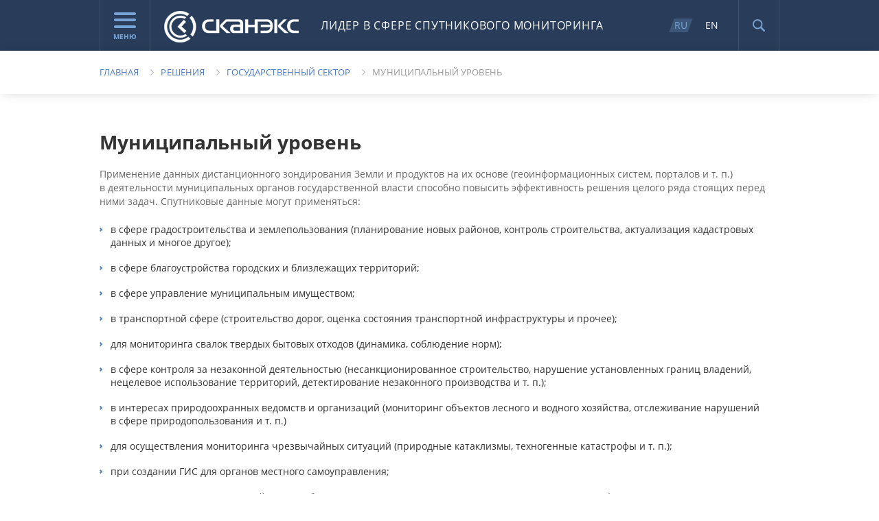

--- FILE ---
content_type: text/html; charset=UTF-8
request_url: https://new.scanex.ru/thematic/gov/munitsipalnyy-uroven/
body_size: 15767
content:
<!doctype html>
<!--[if lt IE 7 ]><html lang="ru" class="ie6"><![endif]-->
<!--[if IE 7 ]>   <html lang="ru" class="ie7"><![endif]-->
<!--[if IE 8 ]>   <html lang="ru" class="ie8"><![endif]-->
<!--[if IE 9 ]>   <html lang="ru" class="ie9"><![endif]-->
<!--[if (gt IE 9)|!(IE)]><!--><html lang="ru"><!--<![endif]-->
<head>
    <meta charset="utf-8">
    <meta http-equiv="X-UA-Compatible" content="IE=edge,chrome=1" />
    <meta name="cmsmagazine" content="2c2951bb57cffc1481be768a629d3a6e">
    <link rel="shortcut icon" href="/local/images/favicon.png">
    <title>Решения. Отрасли &mdash; СКАНЭКС</title>
    <meta name="description" content="">
            <meta name="viewport" content="width=995">
        <meta name="SKYPE_TOOLBAR" content="SKYPE_TOOLBAR_PARSER_COMPATIBLE" />
    <meta content="telephone=no" name="format-detection">
    <script type="text/javascript">var APP = {"USER":{"IS_LOGGED":false}}; </script>
<meta http-equiv="Content-Type" content="text/html; charset=UTF-8" />
<link href="/bitrix/js/main/core/css/core.css?14473325893963" type="text/css"  rel="stylesheet" />
<link href="/bitrix/js/main/core/css/core_popup.css?144733258939879" type="text/css"  rel="stylesheet" />
<link href="/bitrix/js/main/core/css/core_date.css?144733258910303" type="text/css"  rel="stylesheet" />
<link href="/local/css/style.css?1631005271373029" type="text/css"  data-template-style="true"  rel="stylesheet" />
<script type="text/javascript">if(!window.BX)window.BX={message:function(mess){if(typeof mess=='object') for(var i in mess) BX.message[i]=mess[i]; return true;}};</script>
<script type="text/javascript">(window.BX||top.BX).message({'JS_CORE_LOADING':'Загрузка...','JS_CORE_NO_DATA':'- Нет данных -','JS_CORE_WINDOW_CLOSE':'Закрыть','JS_CORE_WINDOW_EXPAND':'Развернуть','JS_CORE_WINDOW_NARROW':'Свернуть в окно','JS_CORE_WINDOW_SAVE':'Сохранить','JS_CORE_WINDOW_CANCEL':'Отменить','JS_CORE_H':'ч','JS_CORE_M':'м','JS_CORE_S':'с','JSADM_AI_HIDE_EXTRA':'Скрыть лишние','JSADM_AI_ALL_NOTIF':'Показать все','JSADM_AUTH_REQ':'Требуется авторизация!','JS_CORE_WINDOW_AUTH':'Войти','JS_CORE_IMAGE_FULL':'Полный размер'});</script>
<script type="text/javascript">(window.BX||top.BX).message({'WEEK_START':'1'});(window.BX||top.BX).message({'MONTH_1':'Январь','MONTH_2':'Февраль','MONTH_3':'Март','MONTH_4':'Апрель','MONTH_5':'Май','MONTH_6':'Июнь','MONTH_7':'Июль','MONTH_8':'Август','MONTH_9':'Сентябрь','MONTH_10':'Октябрь','MONTH_11':'Ноябрь','MONTH_12':'Декабрь','MONTH_1_S':'Января','MONTH_2_S':'Февраля','MONTH_3_S':'Марта','MONTH_4_S':'Апреля','MONTH_5_S':'Мая','MONTH_6_S':'Июня','MONTH_7_S':'Июля','MONTH_8_S':'Августа','MONTH_9_S':'Сентября','MONTH_10_S':'Октября','MONTH_11_S':'Ноября','MONTH_12_S':'Декабря','MON_1':'Янв','MON_2':'Фев','MON_3':'Мар','MON_4':'Апр','MON_5':'Май','MON_6':'Июн','MON_7':'Июл','MON_8':'Авг','MON_9':'Сен','MON_10':'Окт','MON_11':'Ноя','MON_12':'Дек','DAY_OF_WEEK_0':'Воскресенье','DAY_OF_WEEK_1':'Понедельник','DAY_OF_WEEK_2':'Вторник','DAY_OF_WEEK_3':'Среда','DAY_OF_WEEK_4':'Четверг','DAY_OF_WEEK_5':'Пятница','DAY_OF_WEEK_6':'Суббота','DOW_0':'Вс','DOW_1':'Пн','DOW_2':'Вт','DOW_3':'Ср','DOW_4':'Чт','DOW_5':'Пт','DOW_6':'Сб','FD_SECOND_AGO_0':'#VALUE# секунд назад','FD_SECOND_AGO_1':'#VALUE# секунду назад','FD_SECOND_AGO_10_20':'#VALUE# секунд назад','FD_SECOND_AGO_MOD_1':'#VALUE# секунду назад','FD_SECOND_AGO_MOD_2_4':'#VALUE# секунды назад','FD_SECOND_AGO_MOD_OTHER':'#VALUE# секунд назад','FD_SECOND_DIFF_0':'#VALUE# секунд','FD_SECOND_DIFF_1':'#VALUE# секунда','FD_SECOND_DIFF_10_20':'#VALUE# секунд','FD_SECOND_DIFF_MOD_1':'#VALUE# секунда','FD_SECOND_DIFF_MOD_2_4':'#VALUE# секунды','FD_SECOND_DIFF_MOD_OTHER':'#VALUE# секунд','FD_MINUTE_AGO_0':'#VALUE# минут назад','FD_MINUTE_AGO_1':'#VALUE# минуту назад','FD_MINUTE_AGO_10_20':'#VALUE# минут назад','FD_MINUTE_AGO_MOD_1':'#VALUE# минуту назад','FD_MINUTE_AGO_MOD_2_4':'#VALUE# минуты назад','FD_MINUTE_AGO_MOD_OTHER':'#VALUE# минут назад','FD_MINUTE_DIFF_0':'#VALUE# минут','FD_MINUTE_DIFF_1':'#VALUE# минута','FD_MINUTE_DIFF_10_20':'#VALUE# минут','FD_MINUTE_DIFF_MOD_1':'#VALUE# минута','FD_MINUTE_DIFF_MOD_2_4':'#VALUE# минуты','FD_MINUTE_DIFF_MOD_OTHER':'#VALUE# минут','FD_MINUTE_0':'#VALUE# минут','FD_MINUTE_1':'#VALUE# минуту','FD_MINUTE_10_20':'#VALUE# минут','FD_MINUTE_MOD_1':'#VALUE# минуту','FD_MINUTE_MOD_2_4':'#VALUE# минуты','FD_MINUTE_MOD_OTHER':'#VALUE# минут','FD_HOUR_AGO_0':'#VALUE# часов назад','FD_HOUR_AGO_1':'#VALUE# час назад','FD_HOUR_AGO_10_20':'#VALUE# часов назад','FD_HOUR_AGO_MOD_1':'#VALUE# час назад','FD_HOUR_AGO_MOD_2_4':'#VALUE# часа назад','FD_HOUR_AGO_MOD_OTHER':'#VALUE# часов назад','FD_HOUR_DIFF_0':'#VALUE# часов','FD_HOUR_DIFF_1':'#VALUE# час','FD_HOUR_DIFF_10_20':'#VALUE# часов','FD_HOUR_DIFF_MOD_1':'#VALUE# час','FD_HOUR_DIFF_MOD_2_4':'#VALUE# часа','FD_HOUR_DIFF_MOD_OTHER':'#VALUE# часов','FD_YESTERDAY':'вчера','FD_TODAY':'сегодня','FD_TOMORROW':'завтра','FD_DAY_AGO_0':'#VALUE# суток назад','FD_DAY_AGO_1':'#VALUE# сутки назад','FD_DAY_AGO_10_20':'#VALUE# суток назад','FD_DAY_AGO_MOD_1':'#VALUE# сутки назад','FD_DAY_AGO_MOD_2_4':'#VALUE# суток назад','FD_DAY_AGO_MOD_OTHER':'#VALUE# суток назад','FD_DAY_DIFF_0':'#VALUE# дней','FD_DAY_DIFF_1':'#VALUE# день','FD_DAY_DIFF_10_20':'#VALUE# дней','FD_DAY_DIFF_MOD_1':'#VALUE# день','FD_DAY_DIFF_MOD_2_4':'#VALUE# дня','FD_DAY_DIFF_MOD_OTHER':'#VALUE# дней','FD_DAY_AT_TIME':'#DAY# в #TIME#','FD_MONTH_AGO_0':'#VALUE# месяцев назад','FD_MONTH_AGO_1':'#VALUE# месяц назад','FD_MONTH_AGO_10_20':'#VALUE# месяцев назад','FD_MONTH_AGO_MOD_1':'#VALUE# месяц назад','FD_MONTH_AGO_MOD_2_4':'#VALUE# месяца назад','FD_MONTH_AGO_MOD_OTHER':'#VALUE# месяцев назад','FD_MONTH_DIFF_0':'#VALUE# месяцев','FD_MONTH_DIFF_1':'#VALUE# месяц','FD_MONTH_DIFF_10_20':'#VALUE# месяцев','FD_MONTH_DIFF_MOD_1':'#VALUE# месяц','FD_MONTH_DIFF_MOD_2_4':'#VALUE# месяца','FD_MONTH_DIFF_MOD_OTHER':'#VALUE# месяцев','FD_YEARS_AGO_0':'#VALUE# лет назад','FD_YEARS_AGO_1':'#VALUE# год назад','FD_YEARS_AGO_10_20':'#VALUE# лет назад','FD_YEARS_AGO_MOD_1':'#VALUE# год назад','FD_YEARS_AGO_MOD_2_4':'#VALUE# года назад','FD_YEARS_AGO_MOD_OTHER':'#VALUE# лет назад','FD_YEARS_DIFF_0':'#VALUE# лет','FD_YEARS_DIFF_1':'#VALUE# год','FD_YEARS_DIFF_10_20':'#VALUE# лет','FD_YEARS_DIFF_MOD_1':'#VALUE# год','FD_YEARS_DIFF_MOD_2_4':'#VALUE# года','FD_YEARS_DIFF_MOD_OTHER':'#VALUE# лет','CAL_BUTTON':'Выбрать','CAL_TIME_SET':'Установить время','CAL_TIME':'Время'});</script>
<script type="text/javascript">(window.BX||top.BX).message({'LANGUAGE_ID':'ru','FORMAT_DATE':'DD.MM.YYYY','FORMAT_DATETIME':'DD.MM.YYYY HH:MI:SS','COOKIE_PREFIX':'BITRIX_SM','SERVER_TZ_OFFSET':'10800','SITE_ID':'s1','USER_ID':'','SERVER_TIME':'1769040379','USER_TZ_OFFSET':'0','USER_TZ_AUTO':'Y','bitrix_sessid':'72d7678eb0d27d4b16c5d629379e5667'});</script>


<script type="text/javascript" src="/bitrix/js/main/core/core.js?1447332589109040"></script>
<script type="text/javascript" src="/bitrix/js/main/core/core_popup.js?144733258939448"></script>
<script type="text/javascript" src="/bitrix/js/main/core/core_date.js?144733258953208"></script>


<script type="text/javascript" src="/local/js/libs/jquery.js?151618693996381"></script>
<script type="text/javascript" src="/local/js/libs/can.custom.js?1516186938133704"></script>
<script type="text/javascript" src="/local/js/libs/skrollr.js?151618693948374"></script>
<script type="text/javascript" src="/local/js/libs/mediaelement-and-player.min.js?151618693978461"></script>
<script type="text/javascript" src="/local/js/libs/me-i18n-locale-ru.js?15161869391187"></script>
<script type="text/javascript" src="/local/js/libs/modernizr-2.8.3.min.js?151618693915243"></script>
<script type="text/javascript" src="/local/js/libs/jquery.mousewheel.js?15161869398273"></script>
<script type="text/javascript" src="/local/js/libs/jquery.scrollTo.js?15161869395721"></script>
<script type="text/javascript" src="/local/js/libs/jquery.easing.1.3.js?15161869398097"></script>
<script type="text/javascript" src="/local/js/plugins.js?1516186937981"></script>
<script type="text/javascript" src="/local/js/plugins/jquery.cycle2.js?151618694148973"></script>
<script type="text/javascript" src="/local/js/plugins/jquery.cycle2.caption2.js?15161869412129"></script>
<script type="text/javascript" src="/local/js/plugins/jquery.cycle2.scrollVert.js?1516186941541"></script>
<script type="text/javascript" src="/local/js/plugins/select2.js?1516186941203959"></script>
<script type="text/javascript" src="/local/js/plugins/jquery.jscrollpane.js?151618694148342"></script>
<script type="text/javascript" src="/local/js/plugins/jquery.fitvids.js?15161869412864"></script>
<script type="text/javascript" src="/local/js/plugins/jquery.easing.1.3.js?15161869418097"></script>
<script type="text/javascript" src="/local/js/plugins/jquery.bxslider.min.js?151618694125947"></script>
<script type="text/javascript" src="/local/js/plugins/jquery.validate.min.js?151618694121528"></script>
<script type="text/javascript" src="/local/js/plugins/jquery.fancybox.pack.js?151618694135730"></script>
<script type="text/javascript" src="/local/js/plugins/lock-tab.js?1516186941775"></script>
<script type="text/javascript" src="/local/js/plugins/jquery.uploadifive.min.js?151618694129475"></script>
<script type="text/javascript" src="/local/js/plugins/underscore-min.js?151618694115586"></script>
<script type="text/javascript" src="/local/js/plugins/jquery.scrollTo.min.js?15161869412444"></script>
<script type="text/javascript" src="/local/js/plugins/input-filter.js?15161869411183"></script>
<script type="text/javascript" src="/local/js/plugins/input-number.js?1516186941669"></script>
<script type="text/javascript" src="/local/js/plugins/picker/jquery-ui.min.js?151618694146731"></script>
<script type="text/javascript" src="/local/js/plugins/picker/jquery.ru.js?15161869411174"></script>
<script type="text/javascript" src="/local/js/controllers/-pre-init.js?1516186937105"></script>
<script type="text/javascript" src="/local/js/controllers/page/catalog.js?15161869371102"></script>
<script type="text/javascript" src="/local/js/controllers/page/catalog-detail.js?1516186937747"></script>
<script type="text/javascript" src="/local/js/controllers/page/contact.js?15161869372269"></script>
<script type="text/javascript" src="/local/js/controllers/page/faq.js?1516186937885"></script>
<script type="text/javascript" src="/local/js/controllers/page/main.js?15161869376575"></script>
<script type="text/javascript" src="/local/js/controllers/page/software.js?15161869371361"></script>
<script type="text/javascript" src="/local/js/controllers/page/geoservice.js?15163302211365"></script>
<script type="text/javascript" src="/local/js/controllers/page/station.js?1516186937708"></script>
<script type="text/javascript" src="/local/js/controllers/page/support.js?1516186937345"></script>
<script type="text/javascript" src="/local/js/controllers/page/text.js?1516186937561"></script>
<script type="text/javascript" src="/local/js/controllers/page/tv-radio.js?151618693817464"></script>
<script type="text/javascript" src="/local/js/controllers/page/training.js?1516186938682"></script>
<script type="text/javascript" src="/local/js/controllers/page/training-calendar.js?15161869383302"></script>
<script type="text/javascript" src="/local/js/controllers/page/training-contact.js?15161869383258"></script>
<script type="text/javascript" src="/local/js/controllers/page/training-program.js?15161869384841"></script>
<script type="text/javascript" src="/local/js/controllers/page/news.js?15161869371546"></script>
<script type="text/javascript" src="/local/js/controllers/partials/ajax-scroll.js?15161869384112"></script>
<script type="text/javascript" src="/local/js/controllers/partials/form.js?15161869387818"></script>
<script type="text/javascript" src="/local/js/controllers/partials/form-course.js?15161869382703"></script>
<script type="text/javascript" src="/local/js/controllers/partials/form-satellite.js?16309433853030"></script>
<script type="text/javascript" src="/local/js/controllers/partials/form-subscribe.js?15161869381531"></script>
<script type="text/javascript" src="/local/js/controllers/partials/form-software.js?15161869381909"></script>
<script type="text/javascript" src="/local/js/controllers/partials/form-geoservice.js?15163415591911"></script>
<script type="text/javascript" src="/local/js/controllers/partials/go-up.js?1516186938555"></script>
<script type="text/javascript" src="/local/js/controllers/partials/header.js?15161869383939"></script>
<script type="text/javascript" src="/local/js/controllers/partials/map-pin.js?15161869381139"></script>
<script type="text/javascript" src="/local/js/controllers/partials/popover.js?1516186938744"></script>
<script type="text/javascript" src="/local/js/controllers/partials/scroll-page.js?15161869381154"></script>
<script type="text/javascript" src="/local/js/controllers/partials/slider.js?15161869382817"></script>
<script type="text/javascript" src="/local/js/controllers/partials/slideshow.js?15161869386659"></script>
<script type="text/javascript" src="/local/js/controllers/partials/support-choice.js?15161869381373"></script>
<script type="text/javascript" src="/local/js/controllers/partials/toggle-tabs.js?15161869381974"></script>
<script type="text/javascript" src="/local/js/controllers/partials/toggle-tabs-menu.js?15161869381127"></script>
<script type="text/javascript" src="/local/js/controllers/partials/calendar-slider.js?15161869381312"></script>
<script type="text/javascript" src="/local/js/controllers/partials/select-multi.js?15161869383546"></script>
<script type="text/javascript" src="/local/js/controllers/partials/count-button.js?15161869381820"></script>
<script type="text/javascript" src="/local/js/controllers/partials/smooth-scrolling.js?15161869382424"></script>
<script type="text/javascript" src="/local/js/application.js?163095254610679"></script>

</head>
<body data-page-type="text" class="text-page ">
    
    <div class="wrapper" id="skrollr-body">
        <header>
            <div class="content-holder header-content">
                <div class="block menu-block">
    <a href="javascript:void(0);" class="menu-btn js-menu-btn">
        <span class="icon"></span>
        Меню    </a>
    <!-- меню -->

    <nav class="js-menu navigation">
        <div class="content-holder">
            <a href="javascript:void(0);" class="js-menu-close menu-close"></a>
            <div class="tabs js-tabs">
                <div class="mobile-tabs-nav">
                    <select class="js-mobile-tabs-nav-select" data-theme="header">
                                                    <option>Продукты</option>
                                                <!--                             <option>Геосервисы</option>
                         -->
                                                    <option>Услуги</option>
                                                                            <option>Решения</option>
                                                <option>Обучение</option>
                        <option>Компания</option>
                        <option>Поддержка</option>
                    </select>
                </div>

                <ul class="tabs-nav">
                                                                    <li class="tab-toggler js-tab-toggler "><a href="javascript:void(0);">Продукты</a></li>
                                        <!--                                                 <li class="tab-toggler js-tab-toggler "><a href="javascript:void(0);">Геосервисы</a></li>
                     -->
                                                                    <li class="tab-toggler js-tab-toggler "><a href="javascript:void(0);">Услуги</a></li>
                                                                                        <li class="tab-toggler js-tab-toggler active" ><a href="javascript:void(0);">Решения</a></li>
                                                            <li class="tab-toggler js-tab-toggler "><a href="javascript:void(0);">Обучение</a></li>

                                        <li class="tab-toggler js-tab-toggler "><a href="javascript:void(0);">Компания</a></li>

                                        <li class="tab-toggler js-tab-toggler "><a href="javascript:void(0);">Поддержка</a></li>
                </ul>

                                <div class="tab js-tab tab_custom">
                    <div class="col">
    

                                                    <h3><a href="/data/" >Данные</a></h3>

                            <ul class="menu">

            
                            
                
                                                                                    <li><a
                                href="/data/satellites/"
                                                                                                >Космическая съемка</a></li>
                                                                                    
                
                                                                                    <li><a
                                href="/data/ais/"
                                                                                                >Данные АИС</a></li>
                                                                                    
                
                                                                                    <li><a
                                href="/data/ortofotomozaiki/"
                                                                                                >Ортофотомозаики</a></li>
                                                                                    
                
                                                                                    <li><a
                                href="/data/tsifrovye-modeli-relefa/"
                                                                                                >Цифровые модели рельефа и местности</a></li>
                                                                    
                    </ul>
    </div>                    <div class="col">
    

                                                    <h3><a href="/station/" >Станции</a></h3>

                            <ul class="menu">

            
                            
                
                                                                                    <li><a
                                href="/station/uniskan/"
                                                                                                >УниСкан™</a></li>
                                                                                    
                
                                                                                    <li><a
                                href="/station/set-priyemnykh-stantsiy/"
                                                                                                >Сеть приёмных станций</a></li>
                                                                                    
                
                                                                                    <li><a
                                href="/station/fire-scan/"
                                                                                                >Комплекс FIRE SCAN</a></li>
                                                                    
                    </ul>
    </div>                    <div class="col">
    

                                                    <h3><a href="/software/" >Программное обеспечение</a></h3>

                            <ul class="menu tree">

            
                            
                
                
                                        <li><span>Обработка изображений</span>
                        <ul>
                                            
                
                                                                                    <li><a
                                href="/software/obrabotka-izobrazheniy/scanex-image-processor/"
                                                                                                >ScanEx Image Processor®</a></li>
                                                                                    
                                                        </ul></li>
                
                
                                        <li><span>Визуализация и каталогизация</span>
                        <ul>
                                            
                
                                                                                    <li><a
                                href="/software/vizualizatsiya-i-katalogizatsiya/scan-magic/"
                                                                                                >Scan Magic®</a></li>
                                                                                    
                
                                                                                    <li><a
                                href="/software/vizualizatsiya-i-katalogizatsiya/scanex-web-catalog/"
                                                                                                >Scanex Web Catalog®</a></li>
                                                                                    
                                                        </ul></li>
                
                
                                        <li><span>Web</span>
                        <ul>
                                            
                
                                                                                    <li><a
                                href="/software/web/geomixer/"
                                                                                                >GeoMixer®</a></li>
                                                                                    
                
                                                                                    <li><a
                                href="/software/web/tsifrovoy-globus/"
                                                                                                >Цифровой глобус </a></li>
                                                                                    
                
                                                                                    <li><a
                                href="/software/web/google-maps-api/"
                                                                                                >Google Maps API</a></li>
                                                                                        </ul></li>
                                                
                    </ul>
    

                <ul class="menu second">

            
                            
                
                                                                                    <li><a
                                href="/software/software-for-receiving-stations/"
                                                                                                >ПО для приемных станций</a></li>
                                                                                    
                
                                                                                    <li><a
                                href="/software/distributors/"
                                                                                                >Дистрибьюторы</a></li>
                                                                    
                    </ul>
    </div>
                    <div class="col">
    

                                                    <h3><a href="/cloud/" >Геосервисы</a></h3>

                            <ul class="menu">

            
                            
                
                                                                                    <li><a
                                href="/cloud/karta-pozharov/"
                                                                                                >Карта пожаров</a></li>
                                                                                    
                
                                                                                    <li><a
                                href="/cloud/kosmosagro/"
                                                                                                >КосмосАгро</a></li>
                                                                                    
                
                                                                                    <li><a
                                href="/cloud/onlayn-katalog/"
                                                                                                >Онлайн-каталог</a></li>
                                                                                    
                
                                                                                    <li><a
                                href="/cloud/maritime/"
                                                                                                >Морской портал</a></li>
                                                                                    
                
                                                                                    <li><a
                                href="/cloud/scanex-ground/"
                                                                                                >Scanex Ground</a></li>
                                                                                    
                
                                                                                    <li><a
                                href="/cloud/lesnoy-servis/"
                                                                                                >Лесной сервис</a></li>
                                                                    
                    </ul>
    </div>                    <div class="col">
                        <h3>
                            <a href="https://www.scanex.ru/geoatele.php">Геоателье</a>
                        </h3>
                    </div>
                </div>
                               <!--                     <div class="tab js-tab">
                        <div class="col ">
                            <h3>Геосервисы</h3>
                            <ul class="menu">
                                                                <li class="item">
                                    <a class="title " href="/geo-service/servis-dostupa-k-otkrytym-dannym/">
                                        <span class="name">Scanex OpenSatellites - Доступ к актуальным открытым спутниковым данным </span>
                                    </a>
                                </li>
                                                                <li class="item">
                                    <a class="title " href="/geo-service/AIS-vessels/">
                                        <span class="name">АИС-мониторинг судов</span>
                                    </a>
                                </li>
                                                                <li class="item">
                                    <a class="title " href="/geo-service/servis-rascheta-bezopasnoy-osadki-sudna/">
                                        <span class="name">Сервис расчета безопасной осадки судна </span>
                                    </a>
                                </li>
                                                                <li class="item">
                                    <a class="title " href="/geo-service/ice-concentration-operativnyy-vsepogodnyy-monitoring-splochennosti-lda/">
                                        <span class="name">Ice Concentration - Оперативный всепогодный мониторинг сплоченности льда</span>
                                    </a>
                                </li>
                                                                <li class="item">
                                    <a class="title " href="/geo-service/atlas-mirovogo-okeana/">
                                        <span class="name">Scanex Atlas - Сервис доступа к цифровым тематическим картам Мирового океана</span>
                                    </a>
                                </li>
                                                                <li class="item">
                                    <a class="title " href="/geo-service/servis-opredeleniya-sudov-po-rli/">
                                        <span class="name">Сервис определения судов по радиолокационным изображениям</span>
                                    </a>
                                </li>
                                                                <li class="item">
                                    <a class="title " href="/geo-service/scandrifter/">
                                        <span class="name">ScanDrifter</span>
                                    </a>
                                </li>
                                                            </ul>
                        </div>
                    </div>
                -->
                                <div class="tab js-tab second">
                                            <div class="col">
    

                                                    <h3><a href="/service/operativnyy-monitoring/" >Оперативный мониторинг</a></h3>

                            <ul class="menu">

            
                            
                
                                                                                    <li><a
                                href="/service/operativnyy-monitoring/monitoring-chs/"
                                                                                                >Мониторинг ЧС</a></li>
                                                                                    
                
                                                                                    <li><a
                                href="/service/operativnyy-monitoring/monitoring-morey/"
                                                                                                >Мониторинг морей</a></li>
                                                                                    
                
                                                                                    <li><a
                                href="/service/operativnyy-monitoring/monitoring-khozyaystvennoy-deyatelnosti/"
                                                                                                >Мониторинг хозяйственной деятельности</a></li>
                                                                    
                    </ul>
    </div>                                            <div class="col">
    

                                                    <h3><a href="/service/razrabotka-i-vnedrenie-veb-gis/" >Разработка и внедрение Веб-ГИС</a></h3>

                            <ul class="menu">

            
                            
                
                                                                                    <li><a
                                href="/service/razrabotka-i-vnedrenie-veb-gis/korporativnye-vedomstvennye-i-otraslevye-gis/"
                                                                                                >Корпоративные, ведомственные и отраслевые ГИС</a></li>
                                                                                    
                
                                                                                    <li><a
                                href="/service/razrabotka-i-vnedrenie-veb-gis/geoservisy/"
                                                                                                >Геосервисы</a></li>
                                                                                    
                
                                                                                    <li><a
                                href="/service/razrabotka-i-vnedrenie-veb-gis/geoportaly/"
                                                                                                >Геопорталы</a></li>
                                                                                    
                
                                                                                    <li><a
                                href="/service/razrabotka-i-vnedrenie-veb-gis/interaktivnye-karty/"
                                                                                                >Интерактивные карты</a></li>
                                                                                    
                
                                                                                    <li><a
                                href="/service/razrabotka-i-vnedrenie-veb-gis/kraudsorsing/"
                                                                                                >Краудсорсинг</a></li>
                                                                                    
                
                                                                                    <li><a
                                href="/service/razrabotka-i-vnedrenie-veb-gis/veb-gis/"
                                                                                                >Веб-ГИС</a></li>
                                                                    
                    </ul>
    </div>                                            <div class="col">
    

                                                    <h3><a href="/service/kartografiya-i-deshifrirovanie/" >Картография и дешифрирование</a></h3>

                            <ul class="menu">

            
                            
                
                                                                                    <li><a
                                href="/service/kartografiya-i-deshifrirovanie/sozdanie-i-obnovlenie-geograficheskoy-osnovy-i-planov-mestnosti/"
                                                                                                >Создание и обновление географической основы и планов местности</a></li>
                                                                                    
                
                                                                                    <li><a
                                href="/service/kartografiya-i-deshifrirovanie/aktualizatsiya-tematicheskikh-prostranstvennykh-dannykh/"
                                                                                                >Актуализация тематических пространственных данных</a></li>
                                                                                    
                
                                                                                    <li><a
                                href="/service/kartografiya-i-deshifrirovanie/tematicheskoe-kartografirovanie/"
                                                                                                >Тематическое картографирование</a></li>
                                                                                    
                
                                                                                    <li><a
                                href="/service/kartografiya-i-deshifrirovanie/monitoring-prirodno-territorialnykh-kompleksov/"
                                                                                                >Мониторинг природно-территориальных комплексов</a></li>
                                                                                    
                
                                                                                    <li><a
                                href="/service/kartografiya-i-deshifrirovanie/retrospektivnyy-analiz/"
                                                                                                >Ретроспективный анализ</a></li>
                                                                                    
                
                                                                                    <li><a
                                href="/service/kartografiya-i-deshifrirovanie/sozdanie-otsenochnykh-i-prognoznykh-kart/"
                                                                                                >Создание оценочных и прогнозных карт</a></li>
                                                                                    
                
                                                                                    <li><a
                                href="/service/kartografiya-i-deshifrirovanie/veb-kartografiya-i-geoportaly/"
                                                                                                >Веб-картография и геопорталы</a></li>
                                                                    
                    </ul>
    </div>                                            <div class="col">
    

                                                    <h3><a href="/service/obrabotka-snimkov/" >Обработка снимков</a></h3>

                            <ul class="menu">

            
                            
                
                                                                                    <li><a
                                href="/service/obrabotka-snimkov/fotogrammetricheskaya-obrabotka/"
                                                                                                >Фотограмметрическая обработка</a></li>
                                                                                    
                
                                                                                    <li><a
                                href="/service/obrabotka-snimkov/sozdanie-ortofotoplanov/"
                                                                                                >Создание ортофотопланов</a></li>
                                                                                    
                
                                                                                    <li><a
                                href="/service/obrabotka-snimkov/sozdanie-besshovnykh-mozaichnykh-pokrytiy/"
                                                                                                >Создание бесшовных мозаичных покрытий</a></li>
                                                                                    
                
                                                                                    <li><a
                                href="/service/obrabotka-snimkov/sozdanie-multivremennykh-naborov-dannykh/"
                                                                                                >Создание мультивременных наборов данных</a></li>
                                                                                    
                
                                                                                    <li><a
                                href="/service/obrabotka-snimkov/sozdanie-tsifrovykh-modeley-relefa/"
                                                                                                >Создание цифровых моделей рельефа</a></li>
                                                                    
                    </ul>
    </div>                                            <div class="col">
    

                                                    <h3><a href="/service/ekspertiza/" >Экспертиза</a></h3>

                            <ul class="menu">

            
                            
                
                                                                                    <li><a
                                href="/service/ekspertiza/sudebnaya-ekspertiza/"
                                                                                                >Судебная экспертиза</a></li>
                                                                                    
                
                                                                                    <li><a
                                href="/service/ekspertiza/zaklyuchenie-eksperta/"
                                                                                                >Заключение эксперта</a></li>
                                                                                    
                
                                                                                    <li><a
                                href="/service/ekspertiza/raschet-strakhovykh-riskov-/"
                                                                                                >Расчет страховых рисков </a></li>
                                                                                    
                
                                                                                    <li><a
                                href="/service/ekspertiza/nauchno-issledovatelskie-raboty/"
                                                                                                >Научно-исследовательские работы</a></li>
                                                                                    
                
                                                                                    <li><a
                                href="/service/ekspertiza/konsultatsionnye-uslugi/"
                                                                                                >Консультационные услуги</a></li>
                                                                    
                    </ul>
    </div>                                    </div>
                                                <div class="tab js-tab">
                    <div class="col">
    

                                    <h3>Отрасли экономики</h3>
                            <ul class="menu">

            
                            
                
                                                                                    <li><a
                                href="/thematic/economic/energetika/"
                                                                                                >Энергетика</a></li>
                                                                                    
                
                                                                                    <li><a
                                href="/thematic/economic/neftegazovyy-kompleks/"
                                                                                                >Нефтегазовый комплекс</a></li>
                                                                                    
                
                                                                                    <li><a
                                href="/thematic/economic/lesnoe-khozyaystvo/"
                                                                                                >Лесное хозяйство</a></li>
                                                                                    
                
                                                                                    <li><a
                                href="/thematic/economic/selskoe-khozyaystvo/"
                                                                                                >Сельское хозяйство</a></li>
                                                                                    
                
                                                                                    <li><a
                                href="/thematic/economic/okhota-i-rybolovstvo/"
                                                                                                >Охота и рыболовство</a></li>
                                                                                    
                
                                                                                    <li><a
                                href="/thematic/economic/vodnoe-khozyaystvo/"
                                                                                                >Водное хозяйство</a></li>
                                                                                    
                
                                                                                    <li><a
                                href="/thematic/economic/transportnyy-kompleks/"
                                                                                                >Транспортный комплекс</a></li>
                                                                                    
                
                                                                                    <li><a
                                href="/thematic/economic/kadastr-i-kartografiya/"
                                                                                                >Кадастр и картография</a></li>
                                                                                    
                
                                                                                    <li><a
                                href="/thematic/economic/geologiya-i-gornaya-promyshlennost/"
                                                                                                >Геология и горная промышленность</a></li>
                                                                                    
                
                                                                                    <li><a
                                href="/thematic/economic/stroitelstvo-i-nedvizhimost/"
                                                                                                >Строительство и недвижимость</a></li>
                                                                    
                    </ul>
    </div>                    <div class="col">
    

                                    <h3>Государственный сектор</h3>
                            <ul class="menu">

            
                            
                
                                                                                    <li><a
                                href="/thematic/gov/federalnyy-uroven/"
                                                                                                >Федеральный уровень</a></li>
                                                                                    
                
                                                                                    <li><a
                                href="/thematic/gov/regionalnyy-uroven/"
                                                                                                >Региональный уровень</a></li>
                                                                                    
                
                                                                                    <li><a
                                href="/thematic/gov/munitsipalnyy-uroven/"
                                class="active "                                                                >Муниципальный уровень</a></li>
                                                                    
                    </ul>
    

                                    <h3>Охрана окружающей среды</h3>
                            <ul class="menu">

            
                            
                
                                                                                    <li><a
                                href="/thematic/protection/ekologicheskaya-bezopasnost/"
                                                                                                >Экологическая безопасность</a></li>
                                                                                    
                
                                                                                    <li><a
                                href="/thematic/protection/sokhranenie-flory-i-fauny/"
                                                                                                >Сохранение флоры и фауны</a></li>
                                                                    
                    </ul>
    

                                    <h3>Социальный сектор</h3>
                            <ul class="menu">

            
                            
                
                                                                                    <li><a
                                href="/thematic/social/obrazovanie/"
                                                                                                >Образование</a></li>
                                                                                    
                
                                                                                    <li><a
                                href="/thematic/social/nauchnye-issledovaniya/"
                                                                                                >Научные исследования</a></li>
                                                                                    
                
                                                                                    <li><a
                                href="/thematic/social/turizm-i-sport/"
                                                                                                >Туризм и спорт</a></li>
                                                                    
                    </ul>
    </div>                    <div class="col">
    

                                    <h3>Прочее</h3>
                            <ul class="menu">

            
                            
                
                                                                                    <li><a
                                href="/thematic/other/meteorologiya/"
                                                                                                >Метеорология</a></li>
                                                                                    
                
                                                                                    <li><a
                                href="/thematic/other/strakhovye-kompanii/"
                                                                                                >Страховые компании</a></li>
                                                                                    
                
                                                                                    <li><a
                                href="/thematic/other/yuridicheskie-kontory/"
                                                                                                >Юридические конторы</a></li>
                                                                                    
                
                                                                                    <li><a
                                href="/thematic/other/shkola-olimpiada-dzz/"
                                                                                                >Школа-олимпиада по тематическому дешифрированию данных ДЗЗ</a></li>
                                                                                    
                
                                                                                    <li><a
                                href="/thematic/other/konkurs-zik/"
                                                                                                >Конкурс «Земля из космоса»</a></li>
                                                                    
                    </ul>
    </div>                    <div class="col">
    

                                                    <h3><a href="/thematic/projects/" >Проекты</a></h3>

                            <ul class="menu tree">

                                <li><span>По направлению деятельности:</span>
                        <ul>
            
                            
                
                                                                                    <li><a
                                href="/thematic/projects/?id=122#122"
                                                                                                >Поставка ДЗЗ</a></li>
                                                                                    
                
                                                                                    <li><a
                                href="/thematic/projects/?id=123#123"
                                                                                                >Поставка оборудования и ПО</a></li>
                                                                                    
                
                                                                                    <li><a
                                href="/thematic/projects/?id=124#124"
                                                                                                >Мониторинг</a></li>
                                                                                    
                
                                                                                    <li><a
                                href="/thematic/projects/?id=125#125"
                                                                                                >Разработка геоинформационных решений</a></li>
                                                                                    
                
                                                                                    <li><a
                                href="/thematic/projects/?id=126#126"
                                                                                                >Проведение тематических работ</a></li>
                                                                    
                            </ul>
                    </ul>
    </div>                </div>
                                <div class="tab js-tab">
                    <div class="col">
                        <h3>Курсы</h3>
                <ul class="menu">
                        <li >
            <a href="/education/about/"
                                                >Общая информация</a>
        </li>
                        <li >
            <a href="/education/"
                                                >План учебных мероприятий</a>
        </li>
                        <li >
            <a href="/education/contacts/"
                                                >Контакты</a>
        </li>
                        <li >
            <a href="#order-course"
                class=" fancybox"                                >Онлайн-заявка</a>
        </li>
            </ul>
</div>                                    </div>
                <div class="tab js-tab">
                    <div class="col">
                        <h3>СКАНЭКС</h3>
                <ul class="menu">
                        <li >
            <a href="/company/about/"
                                                >О нас</a>
        </li>
                        <li >
            <a href="/company/history/"
                                                >История компании</a>
        </li>
                        <li >
            <a href="/company/leaderships/"
                                                >Руководство</a>
        </li>
                        <li >
            <a href="/company/pochemu-vybirayut-nas/"
                                                >Почему выбирают нас</a>
        </li>
                        <li >
            <a href="/company/partners-and-clients/"
                                                >Партнеры и клиенты</a>
        </li>
                        <li >
            <a href="/company/licenses-and-certificates/"
                                                >Лицензии и сертификаты</a>
        </li>
                        <li >
            <a href="/company/awards/"
                                                >Призы и награды</a>
        </li>
                        <li >
            <a href="/company/vacancy/"
                                                >Вакансии</a>
        </li>
                        <li >
            <a href="/company/Procurement/"
                                                >Закупки</a>
        </li>
                        <li >
            <a href="/company/contacts/"
                                                >Контакты</a>
        </li>
                        <li >
            <a href="/company/kosmosnimki/"
                                                >Космоснимки.ру</a>
        </li>
            </ul>
</div>                    <div class="col">
                        <h3>Пресс-Центр</h3>
                <ul class="menu">
                        <li >
            <a href="/company/news/"
                                                >Новости</a>
        </li>
                        <li >
            <a href="/company/smi/"
                                                >СМИ о нас</a>
        </li>
                        <li >
            <a href="/company/tv-radio/"
                                                >TV и радио</a>
        </li>
                        <li >
            <a href="/company/snapshots/"
                                                >Снимок недели</a>
        </li>
                        <li >
            <a href="http://zikj.ru/index.php/ru/"
                                target="_blank"                >Журнал "Земля из космоса"</a>
        </li>
            </ul>
</div>                                            <div class="col magazine-col">
                            <h3>Презентации</h3>
                                                        <div class="magazine">
                                <a href="/produkty-i-uslugi-kompanii/" title="Продукты и услуги компании"
                                   class=""
                                   target="_blank">
                                    <div class="img" style="background-image: url(/upload/iblock/5f7/5f771f8397e792689b5f8cfd311fd91c.jpg)"></div>
                                </a>
                                <div class="description">
                                    <div class="title">
                                        <a href="/produkty-i-uslugi-kompanii/"
                                           class=""
                                           title="Продукты и услуги компании"><span>Продукты и услуги компании</span></a>
                                    </div>
                                    <div class="text">Компания «СКАНЭКС» имеет более чем 25-летний опыт работы в сфере приема спутниковых данных. Подробная информация о продуктах, услугах и реализованных проектах представлена в презентациях.</div>
                                </div>
                            </div>
                                                                                        <div class="magazine">
                                    <a href="/mezhdunarodnyy-opyt-ispolzovaniya-dannykh-dzz/"
                                       class=""
                                       title="Международный опыт использования данных ДЗЗ" target="_blank">
                                        <div class="img" style="background-image: url(/upload/iblock/24c/24c19e96cc067ca239fb1f3b51cb90e2.jpg)"></div>
                                    </a>
                                    <div class="description">
                                        <div class="title">
                                            <a href="/mezhdunarodnyy-opyt-ispolzovaniya-dannykh-dzz/"
                                               class=""
                                               title="Международный опыт использования данных ДЗЗ"><span>Международный опыт использования данных ДЗЗ</span></a>
                                        </div>
                                        <div class="text">В презентациях представлены международный опыт и результаты применения данных спутникового мониторинга в разных видах хозяйственной деятельности.</div>
                                    </div>
                                </div>
                                                    </div>
                                    </div>
                <div class="tab js-tab">
                    <div class="col">
                                    <h3><a href="/support/" >Техническая поддержка</a></h3>
                <ul class="menu">
                        <li >
            <a href="/support/faq/"
                                                >FAQ</a>
        </li>
                        <li >
            <a href="/support/glossary/"
                                                >Словарь терминов</a>
        </li>
            </ul>
</div>                    <div class="col text-content">
                        Если у вас возникла проблема, попробуйте найти её решение в разделе «Часто задаваемые вопросы» (FAQ). Если вам не удалось найти нужную информацию, вы можете воспользоваться специальной <a href="/support/">формой заявки</a> или связаться со службой технической поддержки по телефону +7(495)739-73-85.                    </div>
                </div>
            </div>
        </div>
    </nav>
</div>
                <div class="block logo-block">
                                                                                            <a href="/" title="На главную &mdash; СКАНЭКС"><img class="logo" src="/upload/iblock/dac/dacc472a1e48af7146fa9f4342db147f.png" alt="СКАНЭКС"></a>
                                                                <span class="tagline">ЛИДЕР В СФЕРЕ СПУТНИКОВОГО МОНИТОРИНГА</span>
                </div>
                                                    <div class="block lang-block">
                                                    <div class="lang">
                                <a class="active" href="javascript:void(0);">RU</a>
                                <a href="/en/?setlang=en">EN</a>
                            </div>
                        
                    </div>
                                <div class="block search-block">
                    <div class="search-btn"></div>
                    <form action="/search/" class="js-search-form">
                        <input type="text" name="q" value="" class="" placeholder="Поиск по сайту" >
                        <button class="js-search" type="submit"></button>
                    </form>
                </div>
            </div>
        </header>
<div class="breadcrumbs" data-temp="a:4:{i:0;a:2:{s:5:"TITLE";s:14:"Главная";s:4:"LINK";s:1:"/";}i:1;a:2:{s:5:"TITLE";s:14:"Решения";s:4:"LINK";s:10:"/thematic/";}i:2;a:2:{s:5:"TITLE";s:43:"Государственный сектор";s:4:"LINK";s:14:"/thematic/gov/";}i:3;a:2:{s:5:"TITLE";s:41:"Муниципальный уровень";s:4:"LINK";s:0:"";}}"><ul><li><a href="/" title="Главная">Главная</a></li><li><a href="/thematic/" title="Решения">Решения</a></li><li><a href="/thematic/gov/" title="Государственный сектор">Государственный сектор</a></li><li>Муниципальный уровень</li></ul></div>
<main class="text-content">
    <h1>Муниципальный уровень</h1>

            <p>
	Применение данных дистанционного зондирования Земли и&nbsp;продуктов на&nbsp;их&nbsp;основе (геоинформационных систем, порталов <nobr>и т. п.</nobr>) в&nbsp;деятельности муниципальных органов государственной власти способно повысить эффективность решения целого ряда стоящих перед ними задач. Спутниковые данные могут применяться:<br>
</p>
<ul>
	<li>в&nbsp;сфере градостроительства и&nbsp;землепользования (планирование новых районов, контроль строительства, актуализация кадастровых данных и&nbsp;многое другое);</li>
	<li>в&nbsp;сфере благоустройства городских и&nbsp;близлежащих территорий;</li>
	<li>в&nbsp;сфере управление муниципальным имуществом;</li>
	<li>в&nbsp;транспортной сфере (строительство дорог, оценка состояния транспортной инфраструктуры и&nbsp;прочее);</li>
	<li>для мониторинга свалок твердых бытовых отходов (динамика, соблюдение норм);</li>
	<li>в&nbsp;сфере контроля за&nbsp;незаконной деятельностью (несанкционированное строительство, нарушение установленных границ владений, нецелевое использование территорий, детектирование незаконного производства <nobr>и т. п.</nobr>);</li>
	<li>в&nbsp;интересах природоохранных ведомств и&nbsp;организаций (мониторинг объектов лесного и&nbsp;водного хозяйства, отслеживание нарушений в&nbsp;сфере природопользования <nobr>и т. п.</nobr>) </li>
	<li>для осуществления мониторинга чрезвычайных ситуаций (природные катаклизмы, техногенные катастрофы <nobr>и т. п.</nobr>);</li>
	<li>при создании ГИС для органов местного самоуправления;</li>
	<li>для создания городских или районных публичных порталов, аккумулирующих социально значимую информацию (интерактивные карты с&nbsp;геопривязанными объектами, краудсорсинговые платформы, «народные» карты <nobr>и т. п.</nobr>) и&nbsp;в&nbsp;других сферах.</li>
</ul>    

</main>
            <div class="js-go-up go-up">
            <div class="text">Наверх</div>
        </div>

    <footer>
        <div class="content-holder">
            <div class="contacts">
                <p>
	 108811, г. Москва,&nbsp;22-ой км. Киевского шоссе,<br>
	 домовладение 4, Бизнес-парк «Румянцево»,  
<br>корп. А,
	 8 подъезд, 8 этаж, офис 819А<br>
	 Телефон: +7&nbsp;<nobr>(495) 739-73-85&nbsp;&nbsp; </nobr>
</p>                                                    <a class="mail" href="mailto:info@scanex.ru">info@scanex.ru</a>
                            </div>
            <div class="social">
                                                                                                                                        <a href="http://vk.com/scanex" class="vk" title="ВКонтакте"
                           target="_blank"></a>
                                                                                                    <a href="https://t.me/SCANEX_news" class="tg" title="Telegram"
                           target="_blank"></a>
                                                                                                                                                                                                                    <a href="http://www.youtube.com/user/scanexru" class="yt" title="YouTube"
                           target="_blank"></a>
                                                </div>
        </div>
        <div class="content-holder">
            <div class="copy">© 2026 Группа компаний «СКАНЭКС». Все права защищены.</div>
            <div class="dev">
                Разработка сайта&nbsp;&mdash; студия <a href='http://www.sibirix.ru/' target='_blank'>&laquo;Сибирикс&raquo;</a>                <div class="slonik-wrap js-slonik-wrap">
                    <div class="space-img js-space-img"></div>
                    <div class="space-img clone js-space-img"></div>
                    <div class="satellite-img js-satellite-img"></div>
                    <a href="http://sibirix.ru" class="slonik js-slonik" target="_blank"></a>
                </div>
            </div>
        </div>
    </footer>
    </div>
    <script>
        APP.LANG = 'ru';
    </script>
        <div class="popups">
    <form id="software-trial" name="softwarerequest" enctype="application/x-www-form-urlencoded" type="trial" method="post" action="/software/request/trial/" data-ok-popup="popup-success" data-redirect-href="false" class="js-form-software ajax-area trial popup"><div class="ajax-loader"></div>

<div class="popup popup-trial">
            <h1>Получить trial-версию</h1>
    
            <p>Для получения trial-версии продукта заполните форму<br /><span style="color:red;"><strong>ВНИМАНИЕ!</strong> Для скачивания доступны только trial-версии ПО ScanMagiс® и ScanEx Image Processor®. Trial-версию ПО «GeoMixer» можно скачать на сайте <a href="http://kosmosnimki.ru">kosmosnimki.ru</a></span></p>
    
    <div class="columns">
        <div class="column">
            <p class="form-title"><span>Выбрать ПО</span></p>
            <div class="js-change-product">
                <div class="po-picture js-product-picture" style="background-image: url();"></div>
                <div class="form-row">
<select name="software" id="software" class="form-control" data-required-msg="Обязательно для заполнения" data-object="{&quot;31&quot;:{&quot;IMAGE&quot;:&quot;\/upload\/resize_cache\/iblock\/0ce\/323_238_1\/0ce8275038fb35b87d8e1b2588a81ab0.jpg&quot;},&quot;519252&quot;:{&quot;IMAGE&quot;:&quot;\/upload\/resize_cache\/iblock\/1d7\/323_238_1\/1d7f79944d226cffe1f23d794818d50e.jpg&quot;}}" data-required="true" data-js-validate="1">
    <option value="31">Scan Magic®</option>
    <option value="519252">ScanEx Image Processor®</option>
</select><div class="error-container"></div></div>                <p class="little-text js-product-text"></p>
            </div>
        </div>
        <div class="column">
            <p class="form-title"><span>Контактная информация</span></p>
            <div class="form-row"><label for="name" class="required">Ваше имя</label>

<input type="text" name="name" id="name" value="" class="form-control" data-required-msg="Обязательно для заполнения" data-required="true" data-min-length-msg="Не менее 3 символов" data-min-length="3" data-js-validate="1"><div class="error-container"></div></div>            <div class="form-row sub-name"><label for="subName" class="optional">Должность</label>

<input type="text" name="subName" id="subName" value=""><div class="error-container"></div></div>            <div class="form-row"><label for="organization" class="required">Организация</label>

<input type="text" name="organization" id="organization" value="" class="form-control" data-required-msg="Обязательно для заполнения" data-required="true" data-min-length-msg="Не менее 3 символов" data-min-length="3" data-js-validate="1"><div class="error-container"></div></div>            <div class="form-row"><label for="phone" class="required">Контактный телефон</label>

<input type="text" name="phone" id="phone" value="" class="form-control" data-required-msg="Обязательно для заполнения" data-required="true" data-min-length-msg="Не менее 3 символов" data-min-length="3" data-js-validate="1"><div class="error-container"></div></div>            <div class="form-row"><label for="email" class="required">Email</label>

<input type="text" name="email" id="email" value="" class="form-control" data-required="true" data-required-msg="Обязательно для заполнения" data-email="true" data-email-msg="Некорректный email" data-js-validate="1"><div class="error-container"></div></div>            <div class="form-row"><label for="message">Комментарий <span>(необязательно)</span></label>
<textarea name="message" id="message" class="form-control" rows="1" cols="80" data-max-length="2000" data-max-length-msg="Не более 2000 символов" data-js-validate="1"></textarea><div class="error-container"></div></div>            
<input type="hidden" name="type" value="trial" id="type">        </div>
    </div>
<div class="submit_row" style="text-align:center;">
Нажимая кнопку, вы соглашаетесь с <a href="/docs/politika.pdf" target="_blank" style="color: #497bc0">политикой конфиденциальности</a>,
<a href="/docs/obrabotka.pdf" target="_blank" style="color: #497bc0">политикой оператора в отношении обработки и защиты персональных данных</a> и даете 
<a href="/docs/soglasie.pdf" target="_blank" style="color: #497bc0">согласие на обработку персональных данных</a>.
</div>
    <div class="submit-row">
<button name="submit" id="submit" type="submit" class="submit form-control">Отправить заявку</button></div></div></form></div>    <div class="popups">
    <form id="geoservice-trial" name="geoservicerequest" enctype="application/x-www-form-urlencoded" type="trial" method="post" action="/geo-service/request/trial/" data-ok-popup="popup-success" data-redirect-href="false" class="js-form-geoservice ajax-area trial popup"><div class="ajax-loader"></div>

<div class="popup popup-trial">
            <h1>Получить trial-версию сервиса</h1>
    
            <p>Для получения доступа к пробной версии сервиса заполните форму</p>
    
    <div class="columns">
        <div class="column">
            <p class="form-title"><span>Выбрать сервис</span></p>
            <div class="js-change-service">
                <div class="po-picture js-service-picture" style="background-image: url();"></div>
                <div class="form-row">
<select name="geoservice" id="geoservice" class="form-control" data-required-msg="Обязательно для заполнения" data-object="{&quot;19999&quot;:{&quot;TEXT&quot;:&quot;&lt;p&gt;\r\n &lt;br&gt;\r\n&lt;\/p&gt;&quot;},&quot;14362&quot;:{&quot;TEXT&quot;:&quot;\u0414\u043e\u0441\u0442\u0443\u043f \u043a \u043e\u043f\u0435\u0440\u0430\u0442\u0438\u0432\u043d\u043e\u0439 \u0438\u043d\u0444\u043e\u0440\u043c\u0430\u0446\u0438\u0438 \u043e \u043f\u043e\u043b\u043e\u0436\u0435\u043d\u0438\u0438 \u0432\u044b\u0431\u0440\u0430\u043d\u043d\u044b\u0445 \u0441\u0443\u0434\u043e\u0432 \u0432 \u041c\u0438\u0440\u043e\u0432\u043e\u043c \u043e\u043a\u0435\u0430\u043d\u0435 \u0438 \u0438\u0445 \u0431\u043e\u0440\u0442\u043e\u0432\u044b\u0445 \u0445\u0430\u0440\u0430\u043a\u0442\u0435\u0440\u0438\u0441\u0442\u0438\u043a\u0430\u0445&quot;}}" data-required="true" data-js-validate="1">
    <option value="29246">Ice Concentration - Оперативный всепогодный мониторинг сплоченности льда</option>
    <option value="28765">ScanDrifter</option>
    <option value="28760">Сервис определения судов по радиолокационным изображениям</option>
    <option value="28756">Scanex Atlas - Сервис доступа к цифровым тематическим картам Мирового океана</option>
    <option value="19999">Сервис расчета безопасной осадки судна </option>
    <option value="14362">АИС-мониторинг судов</option>
    <option value="14354">Scanex OpenSatellites - Доступ к актуальным открытым спутниковым данным </option>
</select><div class="error-container"></div></div>                <p class="little-text js-service-text"></p>
            </div>
        </div>
        <div class="column">
            <p class="form-title"><span>Контактная информация</span></p>
            <div class="form-row"><label for="name" class="required">Ваше имя</label>

<input type="text" name="name" id="name" value="" class="form-control" data-required-msg="Обязательно для заполнения" data-required="true" data-min-length-msg="Не менее 3 символов" data-min-length="3" data-js-validate="1"><div class="error-container"></div></div>            <div class="form-row sub-name"><label for="subName" class="optional">Должность</label>

<input type="text" name="subName" id="subName" value=""><div class="error-container"></div></div>            <div class="form-row"><label for="organization" class="required">Организация</label>

<input type="text" name="organization" id="organization" value="" class="form-control" data-required-msg="Обязательно для заполнения" data-required="true" data-min-length-msg="Не менее 3 символов" data-min-length="3" data-js-validate="1"><div class="error-container"></div></div>            <div class="form-row"><label for="phone" class="required">Контактный телефон</label>

<input type="text" name="phone" id="phone" value="" class="form-control" data-required-msg="Обязательно для заполнения" data-required="true" data-min-length-msg="Не менее 3 символов" data-min-length="3" data-js-validate="1"><div class="error-container"></div></div>            <div class="form-row"><label for="email" class="required">Email</label>

<input type="text" name="email" id="email" value="" class="form-control" data-required="true" data-required-msg="Обязательно для заполнения" data-email="true" data-email-msg="Некорректный email" data-js-validate="1"><div class="error-container"></div></div>            <div class="form-row"><label for="message">Комментарий <span>(необязательно)</span></label>
<textarea name="message" id="message" class="form-control" rows="1" cols="80" data-max-length="2000" data-max-length-msg="Не более 2000 символов" data-js-validate="1"></textarea><div class="error-container"></div></div>            
<input type="hidden" name="type" value="trial" id="type">        </div>
    </div>
<div class="submit_row" style="text-align:center;">
Нажимая кнопку, вы соглашаетесь с <a href="/docs/politika.pdf" target="_blank" style="color: #497bc0">политикой конфиденциальности</a>,
<a href="/docs/obrabotka.pdf" target="_blank" style="color: #497bc0">политикой оператора в отношении обработки и защиты персональных данных</a> и даете 
<a href="/docs/soglasie.pdf" target="_blank" style="color: #497bc0">согласие на обработку персональных данных</a>.
</div>
    <div class="submit-row">
<button name="submit" id="submit" type="submit" class="submit form-control">Отправить заявку</button></div></div></form></div>    <div class="popups">
    <form id="order-course" name="ordercourse" enctype="application/x-www-form-urlencoded" method="post" action="/education/request/" data-ok-popup="popup-success" data-redirect-href="false" class="js-form-course ajax-area popup-training-order popup"><div class="ajax-loader"></div>

<div class="popup popup-training-order">
            <h1>Заявка на обучение</h1>
    
            <p>Занятия проводятся по будням с <strong>10:00 до 18:00,</strong> с кофе-брейком и перерывом на обед (стоимости кофе-брейков и обедов входят в стоимость курсов). Количество слушателей в группе до 14 человек.</p>
    
    <div class="columns">
        <div class="column">
            <p class="form-title"><span>Обучение</span></p>

            <div class="form-row">
                                <label for="course">Курс (можно выбрать несколько)<span></span></label>
                <div class="js-select-multi">
                    <select name="course" id="course" class="js-select" data-required-msg="Обязательно для заполнения" data-required="true"  data-js-validate="1" data-placeholder="Выберите из списка">
                        
                    </select>

                    
<input type="hidden" name="courseList" value="" class="js-selected-option" data-required-msg="Обязательно для заполнения" data-required="true" data-js-validate="1" id="courseList">                    <div class="course-list-selected js-select-option"></div>
                </div>
            </div>
            <div class="form-row date-row">
                <label for="form-date-start">Желаемая дата</label>
                
<input type="text" name="dateStart" id="dateStart" value="" class="date-input js-calendar js-calendar-start form-control">                
<input type="text" name="dateFinish" id="dateFinish" value="" class="date-input js-calendar js-calendar-finish form-control">            </div>
            <div class="form-row js-count-button"><label for="count" class="required">Количество слушателей</label>
<div class="count-input">
<input type="text" name="count" id="count" value="1" class="form-control js-val js-input-count form-control" data-required-msg="Обязательно для заполнения" data-required="true" data-min-length-msg="Не менее 1 символа" data-min-length="1" data-js-validate="1"><div class="up js-inc"></div><div class="down js-dec"></div></div><div class="error-container"></div></div>
        </div>

        <div class="column">
            <p class="form-title"><span>Контактная информация</span></p>
            <div class="form-row"><label for="name" class="required">Ваше имя</label>

<input type="text" name="name" id="name" value="" class="form-control" data-required-msg="Обязательно для заполнения" data-required="true" data-min-length-msg="Не менее 3 символов" data-min-length="3" data-js-validate="1"><div class="error-container"></div></div>            <div class="form-row sub-name"><label for="subName" class="optional">Должность</label>

<input type="text" name="subName" id="subName" value="" class="required"><div class="error-container"></div></div>            <div class="form-row"><label for="phone" class="required">Контактный телефон</label>

<input type="text" name="phone" id="phone" value="" class="form-control" data-required-msg="Обязательно для заполнения" data-required="true" data-min-length-msg="Не менее 3 символов" data-min-length="3" data-js-validate="1"><div class="error-container"></div></div>            <div class="form-row"><label for="email" class="required">Email</label>

<input type="text" name="email" id="email" value="" class="form-control" data-required="true" data-required-msg="Обязательно для заполнения" data-email="true" data-email-msg="Некорректный email" data-js-validate="1"><div class="error-container"></div></div>            <div class="form-row"><label for="organization" class="required">Организация</label>

<input type="text" name="organization" id="organization" value="" class="form-control" data-required-msg="Обязательно для заполнения" data-required="true" data-min-length-msg="Не менее 3 символов" data-min-length="3" data-js-validate="1"><div class="error-container"></div></div>            <div class="form-row"><label for="message">Дополнительная информация <span>(необязательно)</span></label>
<textarea name="message" id="message" class="form-control" rows="1" cols="80" data-max-length="2000" data-max-length-msg="Не более 2000 символов" data-js-validate="1"></textarea><div class="error-container"></div></div>
        </div>
    </div>
<div class="submit_row" style="text-align:center;">
Нажимая кнопку, вы соглашаетесь с <a href="/docs/politika.pdf" target="_blank" style="color: #497bc0">политикой конфиденциальности</a>,
<a href="/docs/obrabotka.pdf" target="_blank" style="color: #497bc0">политикой оператора в отношении обработки и защиты персональных данных</a> и даете 
<a href="/docs/soglasie.pdf" target="_blank" style="color: #497bc0">согласие на обработку персональных данных</a>.
</div>
    <div class="submit-row">
<button name="submit" id="submit" type="submit" class="submit form-control">Отправить заявку</button></div></div></form></div>    
    <div class="popups">
    <form id="station-support" name="stationsupport" enctype="application/x-www-form-urlencoded" viewRender="popup" section="/thematic/gov/munitsipalnyy-uroven/" method="post" action="/all-support/request/" data-ok-popup="popup-success" data-redirect-href="false" class="js-form ajax-area support popup"><div class="ajax-loader"></div>

<div class="popup popup-trial">
            <h1>Заявка на техническую поддержку</h1>
    
            <p>Некоторые вопросы, заданные в выходной или праздничный день, могут быть решены только в ближайший рабочий день.</p>
    
    <div class="columns">
        <div class="column">
            <div class="form-row"><label for="name" class="required">ФИО *</label>

<input type="text" name="name" id="name" value="" class="form-control" data-required-msg="Обязательно для заполнения" data-required="true" data-min-length-msg="Не менее 3 символов" data-min-length="3" data-js-validate="1"><div class="error-container"></div></div>            <div class="form-row sub-name"><label for="subName" class="optional">Должность *</label>

<input type="text" name="subName" id="subName" value=""><div class="error-container"></div></div>            <div class="form-row"><label for="organization" class="required">Организация *</label>

<input type="text" name="organization" id="organization" value="" class="form-control" data-required-msg="Обязательно для заполнения" data-required="true" data-min-length-msg="Не менее 3 символов" data-min-length="3" data-js-validate="1"><div class="error-container"></div></div>            <div class="form-row"><label for="phone" class="required">Контактный телефон *</label>

<input type="text" name="phone" id="phone" value="" class="form-control" data-required-msg="Обязательно для заполнения" data-required="true" data-min-length-msg="Не менее 3 символов" data-min-length="3" data-js-validate="1"><div class="error-container"></div></div>            <div class="form-row"><label for="email" class="required">Email *</label>

<input type="text" name="email" id="email" value="" class="form-control" data-required="true" data-required-msg="Обязательно для заполнения" data-email="true" data-email-msg="Некорректный email" data-js-validate="1"><div class="error-container"></div></div>        </div>

        <div class="column">
            <div class="form-row"><label for="problem" class="optional">Выберите продукт/услугу</label>

<select name="problem" id="problem" class="form-control" data-required-msg="Обязательно для заполнения" data-required="true" data-js-validate="1">
    <option value="5517">Станции</option>
    <option value="114">Программное обеспечение</option>
    <option value="113">Космическая съемка</option>
    <option value="115">Геосервисы</option>
    <option value="8689">Оперативный мониторинг</option>
    <option value="8690">Образование</option>
    <option value="8691">Прочее</option>
</select><div class="error-container"></div></div>            <div class="form-row"><label for="message" class="optional">Какая у вас проблема?</label>

<textarea name="message" id="message" class="form-control" rows="1" cols="80" data-max-length="2000" data-max-length-msg="Не более 2000 символов" data-js-validate="1"></textarea><div class="error-container"></div></div>        </div>
    </div>
<div class="submit_row" style="text-align:center;">
Нажимая кнопку, вы соглашаетесь с <a href="/docs/politika.pdf" target="_blank" style="color: #497bc0">политикой конфиденциальности</a>,
<a href="/docs/obrabotka.pdf" target="_blank" style="color: #497bc0">политикой оператора в отношении обработки и защиты персональных данных</a> и даете 
<a href="/docs/soglasie.pdf" target="_blank" style="color: #497bc0">согласие на обработку персональных данных</a>.
</div>
    <div class="submit-row">
<button name="submit" id="submit" type="submit" class="submit form-control">Отправить заявку</button></div></div></form></div>
    <div class="popups">
    <div id="popup-success" class="popup popup-success">
        <h1>Спасибо! <br> Ваша заявка принята</h1>
        <p>Менеджер &laquo;СКАНЭКС&raquo; свяжется с&nbsp;вами в&nbsp;течение одного рабочего дня</p>
        <div class="picture"></div>
    </div>
</div>    
    <!-- Yandex.Metrika counter -->
    <script src="https://mc.yandex.ru/metrika/watch.js" type="text/javascript"></script>
    <script type="text/javascript">
        try {
            var yaCounter112269 = new Ya.Metrika({
                id:112269,
                clickmap:true,
                trackLinks:true,
                accurateTrackBounce:true,
                webvisor:true,
                trackHash:true
            });
        } catch(e) { }
    </script>
    <noscript><div><img src="https://mc.yandex.ru/watch/112269" style="position:absolute; left:-9999px;" alt="" /></div></noscript>
    <!-- /Yandex.Metrika counter -->

    <script>
        (function(i,s,o,g,r,a,m){i['GoogleAnalyticsObject']=r;i[r]=i[r]||function(){
                (i[r].q=i[r].q||[]).push(arguments)},i[r].l=1*new Date();a=s.createElement(o),
            m=s.getElementsByTagName(o)[0];a.async=1;a.src=g;m.parentNode.insertBefore(a,m)
        })(window,document,'script','//www.google-analytics.com/analytics.js','ga');

        ga('create', 'UA-2984000-2', 'auto');
        ga('send', 'pageview');

    </script>
    </body>
</html>

--- FILE ---
content_type: application/javascript
request_url: https://new.scanex.ru/local/js/controllers/page/training-contact.js?15161869383258
body_size: 3174
content:
(function ($, APP, undefined) {
    "use strict";
    /**
     * Котроллер страницы контактов учебных центров
     */
    APP.Controls.Page.TrainingContact = can.Control.extend(
        {
            init: function() {
                this.initMap();
            },

            initMap: function() {

                var mapKey = $('#map').data('key');
                var $baloonContainer = this.element.find('#baloon');
                var $baloons = $baloonContainer.find(".js-map-pin");
                this.$tabs =  this.element.find('.map-object');

                var centerX = $baloons.first().data('coordx');
                var centerY = $baloons.first().data('coordy');

                var myIcon = L.icon({
                    iconUrl: '/local/images/map-pin-build.png',
                    iconAnchor: [22, 55],
                    popupAnchor: [63, 0]
                });

                var options = {
                    attributionControl: false,
                    zoomControl: false,
                    scrollWheelZoom: false,
                    zoom: 15,
                    center: new L.LatLng(centerX, centerY),
                    minZoom: 2

                };

                this.map = L.map('map', options);

                this.markers = [];
                this.latLng = [];

                //инициализируем контролы ГеоМиксера
                this.map.gmxControlsManager.init({
                    gmxDrawing: null
                });

                var blm = this.map.gmxBaseLayersManager;
                blm.initDefaults({apiKey: mapKey}).then(function() {
                    blm.setActiveIDs(['hybrid', 'OSM']).setCurrentID('hybrid');
                });

                this.map.gmxControlsManager.get('hide').setActive(false);

                var self = this;

                $.each($baloons, function (i, val) {

                    self.latLng[i] = L.latLng($(this).data('coordx'), $(this).data('coordy'));
                    self.markers[i] = L.marker(self.latLng[i], {icon: myIcon})
                        .addTo(self.map)
                        .bindPopup($(this).html(), {})
                        .on('click', function() {
                            self.$tabs.removeClass('active');
                            self.$tabs.eq(i).addClass('active');
                        });

                });

                this.map.setView(this.latLng[0]);
                this.markers[0].openPopup();

            },

            ".js-baloon-close click": function() {

                $.each(this.markers, function () {
                    this.closePopup();
                });
            },

            ".js-toggler click": function($el) {

                var $tab = $el.closest('.map-object');

                if(!$tab.hasClass('active')) {
                    this.$tabs.toggleClass('active');

                    var index = $tab.index();

                    this.map.setView(this.latLng[index]);
                    this.markers[index].openPopup();
                }
            }
        }
    );

})(jQuery, APP);


--- FILE ---
content_type: application/javascript
request_url: https://new.scanex.ru/local/js/controllers/-pre-init.js?1516186937105
body_size: 13
content:
APP = window.APP || {};
APP.Controls = APP.Controls || {};
APP.Controls.Page = APP.Controls.Page || {};

--- FILE ---
content_type: application/javascript
request_url: https://new.scanex.ru/local/js/controllers/partials/map-pin.js?15161869381139
body_size: 1047
content:
(function ($, APP, undefined) {
    "use strict";

    APP.Controls.MapPin = can.Control.extend(
        {
            defaults: {
                pin: '.js-pin',
                balloon: '.js-balloon',
                openClass: 'opened',
                closeButton: '.js-close'
            }
        },
        {
            init: function() {
                this.$pin = this.element.find(this.options.pin);
                this.$balloon = this.element.find(this.options.balloon);
            },

            '{pin} click': function($el, ev) {
                ev.preventDefault();
                if (this.element.hasClass(this.options.openClass)) {
                    return;
                }
                this.element.addClass(this.options.openClass);
            },

            '{closeButton} click': function($el, ev) {
                ev.preventDefault();
                if (!this.element.hasClass(this.options.openClass)) {
                    return;
                }
                this.element.removeClass(this.options.openClass);
            }
        }
    );

})(jQuery, APP);


--- FILE ---
content_type: application/javascript
request_url: https://new.scanex.ru/local/js/controllers/page/contact.js?15161869372269
body_size: 2186
content:
(function ($, APP, undefined) {
    "use strict";
    /**
     * Котроллер страницы контактов
     */
    APP.Controls.Page.Contact = can.Control.extend(
        {
            init: function() {

                this.element.find('.js-map-pin').each(function() {
                    new APP.Controls.MapPin(this);
                });

                this.initMap();
            },

            initMap: function() {

                var mapKey = $('#map').data('key');
                var $baloon = $('#baloon');
                var centerX = $baloon.find(".js-map-pin").first().data('coordx');
                var centerY = $baloon.find(".js-map-pin").first().data('coordy');
                var myIcon = L.icon({
                    iconUrl: '/local/images/map-pin.png',
                    iconAnchor: [22, 55],
                    popupAnchor: [10, 5]
                });
                var options = {
                    attributionControl: false,
                    zoomControl: false,
                    scrollWheelZoom: false,
                    zoom: 15,
                    center: new L.LatLng(centerX, centerY),
                    minZoom: 2

                };
                var map = L.map('map', options);

                //инициализируем контролы ГеоМиксера
                map.gmxControlsManager.init({
                    gmxDrawing: null
                });
                var blm = map.gmxBaseLayersManager;
                blm.initDefaults({apiKey: mapKey}).then(function() {
                    blm.setActiveIDs(['hybrid', 'OSM']).setCurrentID('hybrid');
                });

                map.gmxControlsManager.get('hide').setActive(false);


                var latlng = L.latLng(centerX, centerY);
                var myMarker = L.marker(latlng, {icon: myIcon}).addTo(map);

                this.obj = myMarker.bindPopup($baloon.html(), {});
                this.marker = myMarker;
                this.element.find('.leaflet-marker-icon').click();
            },

            ".js-baloon-close click": function() {
                this.marker.closePopup();
            }
        }
    );

})(jQuery, APP);


--- FILE ---
content_type: application/javascript
request_url: https://new.scanex.ru/local/js/controllers/page/software.js?15161869371361
body_size: 1269
content:
(function ($, APP, undefined) {
    "use strict";

    APP.Controls.Page.Software = can.Control.extend(
        {
            init: function() {
                this.element.find('.js-slideshow').each(function() {
                    new APP.Controls.Slideshow(this);
                });

                if (!Modernizr.touch || $('html').hasClass('bx-no-touch')) {
                    this.initScrollr();
                }
            },

            initScrollr: function() {
                skrollr.init({
                    smoothScrolling: true,
                    smoothScrollingDuration: 500,
                    forceHeight: false
                });
            },

            '.js-order-software click': function(el, ev) {
                $(el.attr('href')).find('select option[value="' + el.data('id') + '"]').attr('selected', 'selected').trigger("change");
                $.fancybox.open({
                    fitToView: false,
                    scrolling: false,
                    padding: 0,
                    margin: 0,
                    href: el.attr('href'),

                    afterShow: function () {
                        var id = $(this).attr('href');
                        $(id).find('input[type=text], textarea').first().focus();
                    }
                });
            }
        }
    );

})(jQuery, APP);

--- FILE ---
content_type: application/javascript
request_url: https://new.scanex.ru/local/js/controllers/partials/support-choice.js?15161869381373
body_size: 1281
content:
(function($, APP, undefined) {

    /**
     * Выбор продукта для поддержки
     **/
    APP.Controls.SupportChoice = can.Control.extend(
        {
            defaults: {
                form: '.js-support-choice',
                type: '.js-type',
                row: '.js-row',
                item: '.js-item',
                submit: '.js-submit'
            }
        },

        {
            init: function() {
                this.$items = this.element.find(this.options.item);
                this.$rows = this.element.find(this.options.row);
                this.$link = this.$items.first().find('option').first().val();
            },

            "{type} change": function ($el) {
                var id = $el.val();
                this.$link = this.$items.filter('[name='+id+']').val();
                this.$rows.hide();
                this.$rows.filter('[data-id="'+id+'"]').show().find('select').select2({
                    minimumResultsForSearch: Infinity
                });
            },

            "{item} change": function ($el) {
                this.$link = $el.val();
            },

            "{submit} click": function ($el, ev) {
                ev.preventDefault();
                location.href = this.$link;
            }
        }
    );

})(jQuery, window.APP);

--- FILE ---
content_type: application/javascript
request_url: https://new.scanex.ru/local/js/controllers/partials/form-software.js?15161869381909
body_size: 1826
content:
(function ($, APP, undefined) {
    "use strict";

    /**
     * Контроллер формы программного обеспечения
     **/
    APP.Controls.FormSoftware = APP.Controls.Form.extend(
        {
            defaults: {
                picture: '.js-product-picture',
                text: '.js-product-text'
            }
        },
        {
            init: function() {
                this._super();
                var select = this.element.find('.js-change-product select');
                this.selectOption = select.data('object');
                this.text = this.element.find(this.options.text);
                this.image = this.element.find(this.options.picture);
                this.changeProgram(select);
            },

            '.js-change-product select change': function(el, ev) {
                this.changeProgram(el);
            },

            changeProgram: function(select) {
                var curValue = select.val();
                if (typeof curValue !== 'undefined' && typeof this.selectOption[curValue] !== 'undefined') {
                    if (typeof this.selectOption[curValue].TEXT !== 'undefined') {
                        this.text.html(this.selectOption[curValue].TEXT);
                    } else {
                        this.text.html('');
                    }

                    if (typeof this.selectOption[curValue].IMAGE !== 'undefined') {
                        this.image.css('background-image', 'url(' + this.selectOption[curValue].IMAGE + ')');
                    } else {
                        this.image.css('background-image', 'url()');
                    }
                } else {
                    this.text.text('');
                    this.image.css('background-image', 'url()');
                }
            }

        }
    );

})(jQuery, window.APP);

--- FILE ---
content_type: application/javascript
request_url: https://new.scanex.ru/local/js/controllers/page/tv-radio.js?151618693817464
body_size: 17398
content:
(function ($, APP, undefined) {
    "use strict";
    /**
    * Котроллер каталога
    */
    APP.Controls.Page.TvRadio = can.Control.extend(
        {
            defaults: {
                popoverLink: '.js-popover-link'
            }
        },
        {
            init: function() {
                this.inited = true;
                this.element.find('.js-popover').each(function() {
                    new APP.Controls.Popover(this);
                });

                $.datepicker._updateDatepicker_original = $.datepicker._updateDatepicker;
                $.datepicker._updateDatepicker = function(inst) {
                    $.datepicker._updateDatepicker_original(inst);
                    var afterShow = this._get(inst, 'afterShow');
                    if (afterShow) {
                        afterShow.apply((inst.input ? inst.input[0] : null));  // trigger custom callback
                    }
                };

                this.datePickerStart = this.element.find('#from');
                this.datePickerFinish = this.element.find('#to');
                this.$start = this.element.find('.js-date-start');
                this.$finish = this.element.find('.js-date-finish');
                this.$calendar = this.element.find('.js-calendar');
                this.$dateFind = this.element.find('.js-date-find');
                this.$dateValueList = this.element.find('.js-date-value');
                this.$selectedStart = this.element.find('.js-selected-start');
                this.$selectedFinish = this.element.find('.js-selected-finish');
                this.$contentBlock = this.element.find('.js-content');
                this.$ajaxLoader = this.element.find('.ajax-loader');
                this.$date = this.element.find('.js-date');
                this.activeTagName = '';
                this.$calendar.hide();

                if (this.$calendar.data("lang") !== undefined) {
                    this.$calendarLang = this.$calendar.data("lang");
                    $.datepicker.setDefaults($.datepicker.regional[this.$calendarLang]);
                } else {
                    this.$calendarLang = 'ru';
                    $.datepicker.setDefaults($.datepicker.regional['ru']);
                }


                this._isPlaying = false;
                this._verIE = this.getInternetExplorerVersion();
                var self = this;

                $(".fancy-media").fancybox({
                    type       : "html",
                    fitToView: false,
                    scrolling: false,
                    padding: 0,
                    margin: 0,
                    wrapCSS: 'fancybox-type-media',
                    helpers: {
                        title  : {
                            type : 'over'
                        }
                    },

                    beforeLoad : self.beforeLoad,
                    beforeShow : self.beforeShow,
                    beforeClose : self.beforeClose
                });

                if (can.route.bindings.pushstate) {
                    can.route.bindings.pushstate.root = document.location.pathname;
                }
                can.route.ready();

                this.timeoutId = false;

                this.populate();
                this.reInit();

            },

            '{can.route} change': function (ev, obj, attr, how, newVal, oldVal) {

                if (newVal == "") {
                    can.route.removeAttr(attr);
                    return false;
                } else {
                    if (this.timeoutId !== false) {
                        clearTimeout(this.timeoutId);
                    }

                    if (this.inited) {
                        this.inited = false;
                        return false;
                    }

                    this.timeoutId = setTimeout(this.proxy(function() {
                        this.$ajaxLoader.show();
                        var newLocation = document.location.href;
                        if (!document.history) {
                            newLocation = newLocation.replace('/#!&', '/?');
                        }

                        this.timeoutId = false;
                        this.populate();



                        $.ajax({
                            url: newLocation,
                            type: 'post',
                            dataType: 'html',
                            data: {
                                ajaxRequestHtml: true
                            },
                            success: this.proxy(function(data) {
                                this.$ajaxLoader.hide();
                                this.$contentBlock.html(data);
                                this.activeTag();
                                this.reInit();
                            })
                        });
                    }), 1000);
                }
            },

            '{popoverLink} click': function(el, ev) {
                var popover = this.element.find(el.data('target'));
                popover.addClass('active');
                popover.find('input[type=text], textarea').first().focus();
            },

            '.fancy-youtube click': function ($el) {
                $.fancybox({
                    'padding'             : 0,
                    'autoScale'   : false,
                    'transitionIn'        : 'none',
                    'transitionOut'       : 'none',
                    'title'               : $el.attr('title'),
                    'width'               : 850,
                    'height'              : 560,
                    'wrapCSS': 'fancybox-type-media',
                    'helpers': {
                        title  : null
                    },
                    'href'                : $el.attr('href').replace(new RegExp("watch\\?v=", "i"), 'v/') + '&autoplay=1',
                    'type'                : 'swf',    // <--add a comma here
                    'swf'                 : {'allowfullscreen':'true'} // <-- flashvars here
                });
                return false;
            },

            '.js-default click': function() {
                this.initCalendar();
                this.$date.find(".ui-state-active").removeClass("ui-state-active");
                return false;
            },

            '.js-date-value change': function(el, ev) {
                if (this.$start.val() != '' && this.$finish.val() != '') {
                    this.$calendar.hide();
                    if (!this.$dateFind.hasClass('selected')) {
                        this.$dateFind.addClass('selected');
                    }

                    can.route.attr({
                        start: this.$start.val(),
                        finish: this.$finish.val()
                    });
                }

                this.$selectedStart.text(this.$start.val());
                this.$selectedFinish.text(this.$finish.val());
            },

            '.js-clear click': function(el, ev) {
                if (this.$dateFind.hasClass('selected')) {
                    this.$dateFind.removeClass('selected');
                    this.$dateValueList.each(function(k, v) {
                       $(v).val('').trigger('change');
                    });

                    this.inited = false;

                    can.route.attr({
                        start: this.$start.val(),
                        finish: this.$finish.val()
                    });
                }
            },

            '.js-selected click': function() {
                this.initCalendar();
                return false;
            },

            '.js-tag click': function(el, ev) {
                this.inited = false;
                if (!el.hasClass('active')) {
                    this.activeTagName = el.data('name');
                    can.route.attr({
                        tag: el.data('name')
                    });
                } else {
                    can.route.attr({
                        tag: ''
                    });
                    el.removeClass('active');
                }

                return false;

            },

            '.js-calendar click': function() {
                return false;
            },

            '{window} click': function() {
                this.$calendar.hide();
            },

            beforeLoad: function() {
                // if video is playing and we navigate to next/prev element of a fancyBox gallery
                // safely remove Flash objects in IE
                if (this._isPlaying && (this._verIE > -1)) {
                    // video is playing AND we are using IE
                    this._verIE < 9.0 ? this._player.remove() : this._$video_player.remove(); // remove player instance for IE
                    this._isPlaying = false; // reinitialize flag
                }
                // build the HTML5 video structure for fancyBox content with specific parameters
                this._videoHref   = this.href;
                this._type = typeof this.element.data("type")  !== "undefined" ? this.element.data("type")  :  "audio";
                // validates if data values were passed otherwise set defaults
                this._videoPoster = typeof this.element.data("poster")  !== "undefined" ? this.element.data("poster")  :  "";
                this._videoWidth  = typeof this.element.data("width")   !== "undefined" ? this.element.data("width")   : 360;
                this._videoHeight = typeof this.element.data("height")  !== "undefined" ? this.element.data("height")  : 360;
                this._dataCaption = typeof this.element.data("caption") !== "undefined" ? this.element.data("caption") :  "";
                // construct fancyBox title (optional)
                this.title = this._dataCaption ? this._dataCaption : (this.title ? this.title : "");
                // set fancyBox content and pass parameters
                this.content =
                    "<" + this._type + " id='video_player' src='" + this._videoHref + "'  poster='"
                    + this._videoPoster + "' width='" + this._videoWidth + "' height='"
                    + this._videoHeight + "'  controls='controls' preload='none' ></"
                    + this._type + ">";
                // set fancyBox dimensions
                this.width = this._videoWidth;
                this.height = this._videoHeight;
            },

            beforeShow : function () {
                // initialize MEJS player
                // кастыль для языковой версии
                window.mejs.i18n.locale.language = APP.LANG;

                this.$video_player = new MediaElementPlayer('#video_player', {
                    defaultVideoWidth : this.width,
                    defaultVideoHeight : this.height,
                    features: ['playpause','progress','current','duration','tracks','volume'],
                    timeAndDurationSeparator: '<span> / </span>',
                    playText: mejs.i18n.t('Play'),
                    pauseText: mejs.i18n.t('Pause'),
                    videoVolume: 'horizontal',
                    MuteText: mejs.i18n.t("Mute"),
                    unmuteText: mejs.i18n.t('Unmute'),
                    success : function (mediaElement, domObject) {
                        this._player = mediaElement; // override the "mediaElement" instance to be used outside the success setting
                        this._player.load(); // fixes webkit firing any method before player is ready
                        this._player.play(); // autoplay video (optional)
                        this._player.addEventListener('playing', function () {
                            this._isPlaying = true;
                        }, false);
                    } // success
                });
            },

            beforeClose : function () {
                // if video is playing and we close fancyBox
                // safely remove Flash objects in IE
                if (this._isPlaying && (this._verIE > -1)) {
                    // video is playing AND we are using IE
                    this._verIE < 9.0 ? this._player.remove() : this._$video_player.remove(); // remove player instance for IE
                    this._isPlaying = false; // reinitialize flag
                }
            },

            getInternetExplorerVersion: function() {
                var rv = -1; // Return value assumes failure.
                if (navigator.appName == 'Microsoft Internet Explorer') {
                    var ua = navigator.userAgent;
                    var re = new RegExp("MSIE ([0-9]{1,}[\.0-9]{0,})");
                    if (re.exec(ua) != null)
                        rv = parseFloat(RegExp.$1);
                };
                return rv;
            },

            initCalendar: function() {
                var self = this;
                this.$calendar.show();
                self.dates = this.$date.datepicker({
                    dateFormat: 'dd.mm.yy',
                    inline: true,
                    language: 'ru',
                    changeYear: true,
                    changeMonth: true,
                    minDate: this.parseDate(this.datePickerStart.data('min-date')),
                    maxDate: this.parseDate(this.datePickerFinish.data('max-date')),
                    onSelect: function(selectedDate) {
                        var option = this.id == "from" ? "minDate" : "maxDate",
                            instance = $( this ).data( "datepicker" ),
                            date = $.datepicker.parseDate(
                                instance.settings.dateFormat || $.datepicker._defaults.dateFormat,
                                selectedDate, instance.settings);
                        self.dates.not(this).datepicker("option", option, date);

                        if (this.id == 'from') {
                            self.$start.val(selectedDate).trigger('change');

                            if (self.$finish.val().length == 0) {
                                self.datePickerFinish.find(".ui-state-active").removeClass("ui-state-active");
                            }
                        } else {
                            self.$finish.val(selectedDate).trigger('change');

                            if (self.$start.val().length == 0) {
                                self.datePickerStart.find(".ui-state-active").removeClass("ui-state-active");
                            }
                        }


                    },
                    afterShow: function() {
                        $(".ui-datepicker select").select2( {
                            minimumResultsForSearch: Infinity,
                            width: '84'
                        });
                    }
                });


                $(".ui-datepicker select").select2( {
                    minimumResultsForSearch: Infinity,
                    width: '84'
                });
            },

            populate: function() {
                var param = can.deparam(document.location.search.replace('?', ''));
                var tagList = this.element.find('.js-tag-list');
                tagList.removeClass('active');
                this.activeTagName = '';

                if (typeof param.start !== "undefined" && param.start != '') {
                    this.$start.val(param.start).trigger('change');
                    this.datePickerStart.data('default-date', this.parseDate(param.start));
                }

                if (typeof param.finish !== "undefined" && param.finish != '') {
                    this.$finish.val(param.finish)
                        .trigger('change');
                    this.datePickerFinish.data('default-date', this.parseDate(param.finish));
                }

                if (typeof param.tag !== "undefined" && param.tag != '') {
                    this.activeTagName = param.tag;
                    tagList.find('[data-name="' + param.tag + '"]').addClass('active');
                }
            },

            activeTag: function() {
                var tagList = this.element.find('.js-tag-list');
                tagList.removeClass('active');
                tagList.find('[data-name="' + this.activeTagName + '"]').addClass('active');
            },

            parseDate: function(date) {
                if (typeof date != "undefined") {
                    return new Date(date.replace( /(\d{2})\.(\d{2})\.(\d{4})/, "$2/$1/$3"));
                }
            },

            reInit: function() {
                var popover = this.element.find('.js-popover');
                popover.each(function() {
                    new APP.Controls.Popover(this);
                });

                this.element.find('.js-form-subscribe').each(function() {
                    new APP.Controls.FormSubscribe(this, {popover: popover});
                });
            }
        }
    );

})(jQuery, APP);
